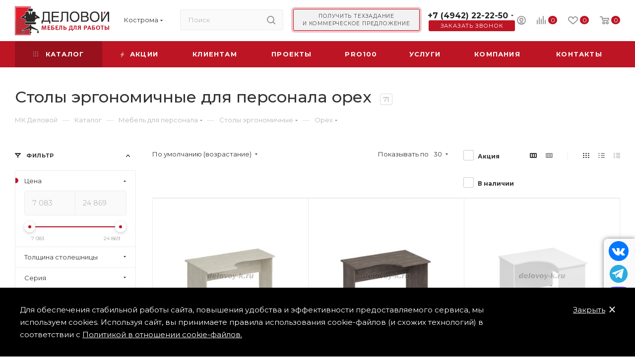

--- FILE ---
content_type: image/svg+xml
request_url: https://delovoy-k.ru/upload/CMax/134/289ald9u7psy8kbt7k0fqlf609jmrbvq.svg
body_size: 40230
content:
<?xml version="1.0" encoding="UTF-8"?>
<svg xmlns="http://www.w3.org/2000/svg" xmlns:xlink="http://www.w3.org/1999/xlink" width="400pt" height="122pt" viewBox="0 0 400 122" version="1.1">
<g id="surface1">
<path style=" stroke:none;fill-rule:evenodd;fill:rgb(74.117647%,8.235294%,14.117647%);fill-opacity:1;" d="M 0 0 L 67.171875 0 L 67.171875 8.371094 C 64.511719 8.421875 61.851562 8.328125 59.199219 8.066406 C 57.464844 7.894531 55.851562 8.925781 55.15625 10.503906 C 54.933594 11.011719 54.8125 11.5625 54.8125 12.117188 L 54.8125 17.171875 C 54.8125 19.160156 56.28125 20.382812 57.988281 20.972656 L 49.996094 20.972656 C 47.164062 20.972656 43.914062 22.542969 43.117188 25.46875 C 42.976562 25.984375 42.925781 26.519531 42.96875 27.050781 L 43.421875 32.90625 L 27.144531 44.300781 C 25.441406 45.398438 24.609375 47.355469 25.425781 49.285156 C 26.089844 50.84375 27.664062 51.8125 29.351562 51.695312 C 33.839844 51.535156 39.082031 52.03125 42.519531 55.265625 C 43.902344 56.570312 44.863281 58.183594 45.527344 59.953125 L 45.585938 60.71875 C 45.660156 61.65625 45.957031 62.546875 46.445312 63.34375 L 46.539062 63.8125 L 47.019531 64.132812 C 47.359375 64.527344 47.738281 64.878906 48.152344 65.179688 L 46.808594 65.179688 C 43.511719 65.179688 40.820312 67.878906 40.820312 71.179688 C 40.820312 74.484375 43.511719 77.183594 46.808594 77.183594 L 61.570312 77.183594 L 61.570312 82.589844 L 31.726562 98.972656 L 31.726562 103.941406 C 29.867188 104.808594 28.578125 106.695312 28.578125 108.882812 C 28.578125 111.890625 31.015625 114.332031 34.015625 114.332031 C 37.019531 114.332031 39.453125 111.890625 39.453125 108.882812 C 39.453125 106.695312 38.164062 104.808594 36.308594 103.941406 L 36.308594 103.117188 L 61.570312 95.410156 L 61.570312 103.265625 L 63.804688 103.265625 L 63.804688 105.472656 C 61.949219 106.335938 60.660156 108.226562 60.660156 110.414062 C 60.660156 113.421875 63.09375 115.863281 66.09375 115.863281 C 66.464844 115.863281 66.824219 115.824219 67.171875 115.753906 L 67.171875 122.019531 L 0 122.019531 Z M 62.113281 21.773438 C 60.996094 21.648438 59.878906 21.457031 58.75 21.191406 C 58.660156 21.171875 58.570312 21.148438 58.480469 21.125 L 61.714844 31.054688 L 63.003906 26.085938 L 62.113281 24.308594 Z M 44.425781 45.792969 C 44.363281 45.011719 44.304688 44.230469 44.242188 43.449219 L 42.285156 44.839844 C 43.007812 45.125 43.734375 45.453125 44.425781 45.792969 Z M 44.425781 45.792969 "/>
<path style=" stroke:none;fill-rule:evenodd;fill:rgb(99.607843%,99.607843%,99.607843%);fill-opacity:1;" d="M 1.859375 1.863281 L 65.3125 1.863281 L 65.3125 120.160156 L 1.859375 120.160156 Z M 1.859375 1.863281 "/>
<path style=" stroke:none;fill-rule:evenodd;fill:rgb(89.019608%,11.372549%,17.254902%);fill-opacity:1;" d="M 3.71875 3.726562 L 63.453125 3.726562 L 63.453125 8.347656 C 62.035156 8.300781 60.613281 8.207031 59.199219 8.066406 C 57.464844 7.894531 55.847656 8.925781 55.15625 10.503906 C 54.933594 11.011719 54.8125 11.5625 54.8125 12.117188 L 54.8125 17.171875 C 54.8125 19.160156 56.28125 20.382812 57.988281 20.972656 L 49.996094 20.972656 C 47.164062 20.972656 43.914062 22.542969 43.117188 25.46875 C 42.976562 25.984375 42.925781 26.519531 42.96875 27.050781 L 43.421875 32.90625 L 27.140625 44.300781 C 25.441406 45.398438 24.609375 47.355469 25.425781 49.285156 C 26.089844 50.84375 27.664062 51.8125 29.351562 51.695312 C 33.839844 51.535156 39.082031 52.03125 42.519531 55.265625 C 43.902344 56.570312 44.863281 58.183594 45.527344 59.953125 L 45.585938 60.71875 C 45.65625 61.65625 45.957031 62.546875 46.445312 63.34375 L 46.535156 63.8125 L 47.019531 64.132812 C 47.355469 64.527344 47.738281 64.878906 48.152344 65.179688 L 46.808594 65.179688 C 43.511719 65.179688 40.820312 67.878906 40.820312 71.179688 C 40.820312 74.484375 43.511719 77.183594 46.808594 77.183594 L 61.570312 77.183594 L 61.570312 82.589844 L 31.726562 98.972656 L 31.726562 103.941406 C 29.867188 104.808594 28.578125 106.695312 28.578125 108.882812 C 28.578125 111.890625 31.015625 114.332031 34.015625 114.332031 C 37.019531 114.332031 39.453125 111.890625 39.453125 108.882812 C 39.453125 106.695312 38.164062 104.808594 36.308594 103.941406 L 36.308594 103.117188 L 61.570312 95.410156 L 61.570312 103.265625 L 63.453125 103.265625 L 63.453125 105.652344 C 61.785156 106.582031 60.660156 108.367188 60.660156 110.414062 C 60.660156 112.460938 61.785156 114.246094 63.453125 115.175781 L 63.453125 118.296875 L 3.714844 118.296875 L 3.714844 3.726562 Z M 3.71875 3.726562 "/>
<path style=" stroke:none;fill-rule:nonzero;fill:rgb(74.117647%,8.235294%,14.117647%);fill-opacity:1;" d="M 133.648438 99.179688 L 131.878906 81.410156 L 127.0625 81.410156 L 124.34375 90.835938 C 124.277344 91.078125 124.207031 91.363281 124.128906 91.6875 C 124.054688 92.015625 123.976562 92.347656 123.902344 92.6875 C 123.828125 93.03125 123.757812 93.347656 123.699219 93.644531 C 123.632812 93.941406 123.585938 94.179688 123.550781 94.363281 C 123.511719 94.546875 123.492188 94.640625 123.492188 94.648438 C 123.492188 94.640625 123.476562 94.546875 123.441406 94.375 C 123.410156 94.199219 123.367188 93.960938 123.304688 93.679688 C 123.25 93.386719 123.183594 93.074219 123.113281 92.738281 C 123.042969 92.402344 122.972656 92.070312 122.894531 91.742188 C 122.820312 91.417969 122.742188 91.128906 122.671875 90.871094 L 119.953125 81.410156 L 115.167969 81.410156 L 113.300781 99.179688 L 116.96875 99.179688 L 117.691406 88.964844 C 117.714844 88.695312 117.730469 88.390625 117.746094 88.039062 C 117.761719 87.691406 117.777344 87.339844 117.789062 86.980469 C 117.804688 86.613281 117.816406 86.277344 117.828125 85.972656 C 117.832031 85.660156 117.84375 85.40625 117.851562 85.222656 C 117.855469 85.03125 117.855469 84.929688 117.855469 84.925781 C 117.855469 84.929688 117.875 85.035156 117.921875 85.238281 C 117.964844 85.441406 118.023438 85.703125 118.09375 86.027344 C 118.167969 86.347656 118.242188 86.695312 118.332031 87.0625 C 118.410156 87.425781 118.5 87.777344 118.582031 88.117188 C 118.664062 88.449219 118.738281 88.734375 118.804688 88.964844 L 121.789062 99.179688 L 124.964844 99.179688 L 128.144531 88.800781 C 128.222656 88.554688 128.296875 88.269531 128.386719 87.953125 C 128.472656 87.636719 128.558594 87.3125 128.648438 86.984375 C 128.734375 86.648438 128.816406 86.347656 128.886719 86.070312 C 128.957031 85.785156 129.019531 85.5625 129.0625 85.390625 C 129.105469 85.214844 129.128906 85.128906 129.128906 85.125 C 129.128906 85.128906 129.132812 85.222656 129.136719 85.398438 C 129.136719 85.578125 129.148438 85.8125 129.160156 86.101562 C 129.164062 86.394531 129.175781 86.703125 129.191406 87.042969 C 129.203125 87.382812 129.21875 87.71875 129.238281 88.039062 C 129.253906 88.363281 129.273438 88.652344 129.292969 88.898438 L 130.011719 99.179688 Z M 150.296875 99.179688 L 150.296875 96.09375 L 142.59375 96.09375 L 142.59375 91.363281 L 148.363281 91.363281 L 148.363281 88.441406 L 142.5625 88.441406 L 142.5625 84.335938 L 149.511719 84.335938 L 150.035156 81.410156 L 138.894531 81.410156 L 138.894531 99.179688 Z M 154.390625 81.410156 L 154.390625 99.179688 L 160.289062 99.179688 C 160.960938 99.183594 161.628906 99.164062 162.300781 99.109375 C 162.972656 99.046875 163.621094 98.921875 164.253906 98.722656 C 164.882812 98.527344 165.472656 98.222656 166.023438 97.800781 C 166.691406 97.269531 167.160156 96.667969 167.445312 95.988281 C 167.730469 95.308594 167.867188 94.585938 167.859375 93.824219 C 167.867188 93.449219 167.828125 93.039062 167.75 92.59375 C 167.675781 92.152344 167.523438 91.703125 167.292969 91.246094 C 167.0625 90.792969 166.730469 90.359375 166.289062 89.949219 C 165.816406 89.527344 165.304688 89.199219 164.746094 88.972656 C 164.191406 88.746094 163.628906 88.582031 163.054688 88.488281 C 162.476562 88.394531 161.921875 88.339844 161.394531 88.324219 C 160.863281 88.308594 160.390625 88.304688 159.964844 88.308594 L 158.09375 88.308594 L 158.09375 84.300781 L 165.761719 84.300781 L 166.125 81.410156 Z M 158.09375 96.289062 L 158.09375 91.199219 L 160.027344 91.199219 C 160.308594 91.191406 160.632812 91.199219 161.011719 91.214844 C 161.382812 91.230469 161.761719 91.292969 162.136719 91.390625 C 162.511719 91.484375 162.851562 91.652344 163.140625 91.886719 C 163.347656 92.050781 163.53125 92.28125 163.683594 92.589844 C 163.839844 92.894531 163.921875 93.285156 163.929688 93.761719 C 163.929688 94.144531 163.875 94.472656 163.773438 94.738281 C 163.671875 95.011719 163.546875 95.238281 163.386719 95.417969 C 163.230469 95.59375 163.058594 95.730469 162.878906 95.828125 C 162.730469 95.925781 162.535156 96.007812 162.300781 96.082031 C 162.058594 96.148438 161.753906 96.199219 161.378906 96.234375 C 160.996094 96.273438 160.527344 96.289062 159.964844 96.289062 Z M 184.179688 99.179688 L 184.179688 96.09375 L 176.480469 96.09375 L 176.480469 91.363281 L 182.246094 91.363281 L 182.246094 88.441406 L 176.445312 88.441406 L 176.445312 84.335938 L 183.394531 84.335938 L 183.917969 81.410156 L 172.777344 81.410156 L 172.777344 99.179688 Z M 192.699219 84.367188 L 196.796875 84.367188 L 196.796875 99.179688 L 200.53125 99.179688 L 200.53125 81.410156 L 189.585938 81.410156 L 189.488281 84.300781 C 189.484375 84.570312 189.472656 84.898438 189.449219 85.28125 C 189.433594 85.664062 189.410156 86.074219 189.390625 86.507812 C 189.367188 86.933594 189.339844 87.355469 189.320312 87.753906 C 189.292969 88.160156 189.269531 88.515625 189.246094 88.824219 C 189.226562 89.128906 189.210938 89.355469 189.191406 89.492188 C 189.109375 90.554688 189.023438 91.503906 188.929688 92.34375 C 188.839844 93.179688 188.691406 93.898438 188.492188 94.5 C 188.296875 95.101562 188.007812 95.578125 187.621094 95.925781 C 187.367188 96.136719 187.085938 96.3125 186.777344 96.441406 C 186.46875 96.574219 186.167969 96.6875 185.882812 96.78125 L 185.328125 96.976562 L 185.882812 99.410156 L 186.867188 99.246094 C 187.199219 99.191406 187.582031 99.113281 188.011719 99.007812 C 188.4375 98.90625 188.867188 98.757812 189.296875 98.570312 C 189.722656 98.378906 190.105469 98.132812 190.4375 97.832031 C 190.835938 97.445312 191.144531 97 191.355469 96.503906 C 191.570312 96.003906 191.726562 95.484375 191.824219 94.9375 C 191.921875 94.382812 191.996094 93.84375 192.042969 93.300781 C 192.097656 92.800781 192.140625 92.371094 192.179688 92.007812 C 192.21875 91.640625 192.25 91.300781 192.285156 90.980469 C 192.316406 90.664062 192.34375 90.324219 192.371094 89.960938 C 192.40625 89.601562 192.433594 89.171875 192.464844 88.675781 C 192.492188 88.183594 192.53125 87.582031 192.566406 86.863281 Z M 206.429688 81.410156 L 206.429688 99.179688 L 212.425781 99.179688 C 212.726562 99.179688 213.074219 99.171875 213.480469 99.152344 C 213.882812 99.128906 214.320312 99.085938 214.78125 99.007812 C 215.238281 98.9375 215.699219 98.824219 216.160156 98.664062 C 216.621094 98.511719 217.058594 98.296875 217.472656 98.03125 C 217.894531 97.753906 218.269531 97.421875 218.601562 97.023438 C 218.9375 96.621094 219.203125 96.152344 219.402344 95.609375 C 219.597656 95.0625 219.695312 94.4375 219.699219 93.726562 C 219.710938 93.339844 219.664062 92.890625 219.558594 92.390625 C 219.460938 91.894531 219.253906 91.390625 218.9375 90.875 C 218.621094 90.367188 218.140625 89.890625 217.503906 89.457031 C 216.988281 89.125 216.425781 88.871094 215.808594 88.695312 C 215.195312 88.527344 214.566406 88.414062 213.917969 88.359375 C 213.265625 88.296875 212.628906 88.269531 212 88.277344 L 210.164062 88.277344 L 210.164062 81.410156 Z M 210.164062 96.386719 L 210.164062 91.066406 L 211.476562 91.066406 C 212.277344 91.0625 212.96875 91.105469 213.546875 91.203125 C 214.121094 91.296875 214.589844 91.484375 214.949219 91.757812 C 215.195312 91.953125 215.382812 92.167969 215.496094 92.390625 C 215.617188 92.617188 215.691406 92.839844 215.726562 93.070312 C 215.757812 93.300781 215.773438 93.519531 215.769531 93.726562 C 215.773438 94.011719 215.746094 94.285156 215.691406 94.542969 C 215.644531 94.800781 215.539062 95.039062 215.386719 95.265625 C 215.234375 95.488281 215.007812 95.6875 214.71875 95.863281 C 214.414062 96.058594 214.027344 96.195312 213.550781 96.273438 C 213.082031 96.355469 212.488281 96.394531 211.769531 96.386719 Z M 243.851562 81.410156 L 232.972656 81.410156 L 232.875 83.742188 C 232.867188 83.945312 232.851562 84.253906 232.824219 84.667969 C 232.804688 85.085938 232.757812 85.578125 232.703125 86.144531 C 232.648438 86.722656 232.578125 87.339844 232.480469 88.011719 C 232.386719 88.679688 232.269531 89.371094 232.121094 90.082031 C 231.894531 91.191406 231.605469 92.269531 231.246094 93.328125 C 230.890625 94.382812 230.425781 95.457031 229.859375 96.550781 L 228.382812 96.550781 L 228.382812 103.972656 L 231.53125 103.972656 L 231.53125 99.179688 L 242.539062 99.179688 L 242.539062 103.972656 L 245.6875 103.972656 L 245.6875 96.550781 L 243.851562 96.550781 Z M 235.988281 84.300781 L 240.148438 84.300781 L 240.148438 96.550781 L 233.039062 96.550781 C 233.464844 95.753906 233.835938 94.929688 234.152344 94.097656 C 234.46875 93.261719 234.742188 92.390625 234.972656 91.496094 C 235.199219 90.578125 235.382812 89.660156 235.523438 88.734375 C 235.664062 87.808594 235.773438 86.859375 235.855469 85.878906 Z M 253.878906 84.367188 L 257.976562 84.367188 L 257.976562 99.179688 L 261.710938 99.179688 L 261.710938 81.410156 L 250.765625 81.410156 L 250.667969 84.300781 C 250.664062 84.570312 250.652344 84.898438 250.628906 85.28125 C 250.613281 85.664062 250.589844 86.074219 250.570312 86.507812 C 250.546875 86.933594 250.519531 87.355469 250.5 87.753906 C 250.472656 88.160156 250.449219 88.515625 250.425781 88.824219 C 250.40625 89.128906 250.390625 89.355469 250.371094 89.492188 C 250.289062 90.554688 250.203125 91.503906 250.109375 92.34375 C 250.019531 93.179688 249.871094 93.898438 249.671875 94.5 C 249.476562 95.101562 249.1875 95.578125 248.800781 95.925781 C 248.546875 96.136719 248.265625 96.3125 247.957031 96.441406 C 247.648438 96.574219 247.347656 96.6875 247.0625 96.78125 L 246.507812 96.976562 L 247.0625 99.410156 L 248.046875 99.246094 C 248.378906 99.191406 248.761719 99.113281 249.191406 99.007812 C 249.617188 98.90625 250.046875 98.757812 250.476562 98.570312 C 250.902344 98.378906 251.285156 98.132812 251.617188 97.832031 C 252.015625 97.445312 252.324219 97 252.535156 96.503906 C 252.75 96.003906 252.90625 95.484375 253.003906 94.9375 C 253.101562 94.382812 253.175781 93.84375 253.222656 93.300781 C 253.277344 92.800781 253.320312 92.371094 253.359375 92.007812 C 253.398438 91.640625 253.429688 91.300781 253.464844 90.980469 C 253.496094 90.664062 253.523438 90.324219 253.550781 89.960938 C 253.585938 89.601562 253.613281 89.171875 253.644531 88.675781 C 253.671875 88.183594 253.710938 87.582031 253.746094 86.863281 Z M 279.863281 99.179688 L 279.863281 81.410156 L 273.800781 81.410156 C 273.398438 81.40625 272.957031 81.417969 272.476562 81.445312 C 271.996094 81.472656 271.507812 81.53125 271.007812 81.632812 C 270.503906 81.734375 270.011719 81.886719 269.542969 82.101562 C 269.066406 82.320312 268.628906 82.617188 268.230469 82.988281 C 268.019531 83.183594 267.816406 83.4375 267.613281 83.742188 C 267.417969 84.054688 267.253906 84.421875 267.121094 84.84375 C 266.992188 85.269531 266.925781 85.757812 266.921875 86.304688 C 266.914062 86.785156 266.988281 87.261719 267.140625 87.734375 C 267.292969 88.203125 267.566406 88.648438 267.96875 89.0625 C 268.324219 89.410156 268.738281 89.691406 269.21875 89.917969 C 269.699219 90.140625 270.1875 90.296875 270.6875 90.378906 L 270.6875 90.441406 C 270.394531 90.523438 270.125 90.640625 269.886719 90.777344 C 269.644531 90.917969 269.445312 91.082031 269.28125 91.265625 C 269.074219 91.488281 268.902344 91.730469 268.761719 91.988281 C 268.625 92.25 268.515625 92.496094 268.433594 92.726562 C 268.351562 92.960938 268.296875 93.152344 268.265625 93.300781 L 267.902344 94.746094 C 267.84375 95.011719 267.769531 95.277344 267.664062 95.539062 C 267.558594 95.800781 267.390625 96.035156 267.152344 96.257812 C 267.042969 96.355469 266.878906 96.453125 266.664062 96.550781 C 266.453125 96.648438 266.160156 96.75 265.808594 96.847656 L 265.316406 96.976562 L 265.871094 99.410156 L 267.152344 99.308594 C 267.632812 99.28125 268.113281 99.21875 268.585938 99.113281 C 269.066406 99.003906 269.503906 98.804688 269.902344 98.523438 C 270.214844 98.292969 270.453125 98.046875 270.625 97.777344 C 270.789062 97.515625 270.914062 97.230469 270.996094 96.933594 C 271.082031 96.632812 271.152344 96.320312 271.214844 95.992188 L 271.605469 94.089844 C 271.652344 93.875 271.710938 93.660156 271.796875 93.4375 C 271.878906 93.210938 272 93.003906 272.160156 92.800781 C 272.316406 92.601562 272.523438 92.425781 272.785156 92.28125 C 272.945312 92.195312 273.179688 92.113281 273.492188 92.042969 C 273.800781 91.964844 274.234375 91.925781 274.785156 91.921875 L 276.128906 91.921875 L 276.128906 99.179688 Z M 276.128906 84.367188 L 276.128906 88.964844 L 274.589844 88.964844 C 274.308594 88.972656 274.003906 88.964844 273.667969 88.953125 C 273.328125 88.945312 272.988281 88.898438 272.648438 88.824219 C 272.304688 88.75 271.996094 88.621094 271.707031 88.441406 C 271.421875 88.265625 271.191406 88.023438 271.023438 87.726562 C 270.847656 87.433594 270.761719 87.054688 270.753906 86.601562 C 270.761719 86.144531 270.851562 85.773438 271.023438 85.496094 C 271.199219 85.214844 271.398438 85.003906 271.640625 84.859375 C 271.878906 84.695312 272.152344 84.582031 272.460938 84.515625 C 272.757812 84.445312 273.074219 84.402344 273.410156 84.382812 C 273.746094 84.367188 274.085938 84.363281 274.425781 84.367188 Z M 306.472656 86.894531 C 306.472656 86.222656 306.359375 85.59375 306.132812 85.003906 C 305.910156 84.410156 305.59375 83.878906 305.171875 83.414062 C 304.753906 82.949219 304.246094 82.566406 303.65625 82.265625 C 303.394531 82.132812 303.113281 82.015625 302.832031 81.910156 C 302.539062 81.804688 302.203125 81.71875 301.816406 81.640625 C 301.421875 81.566406 300.941406 81.511719 300.367188 81.472656 C 299.792969 81.433594 299.082031 81.410156 298.25 81.410156 L 293.136719 81.410156 L 293.136719 99.179688 L 296.839844 99.179688 L 296.839844 92.675781 L 299.230469 92.675781 C 299.871094 92.675781 300.4375 92.648438 300.945312 92.582031 C 301.449219 92.523438 301.929688 92.414062 302.382812 92.261719 C 302.835938 92.105469 303.300781 91.898438 303.785156 91.625 C 304.28125 91.351562 304.734375 90.984375 305.140625 90.53125 C 305.542969 90.078125 305.867188 89.546875 306.101562 88.933594 C 306.34375 88.320312 306.46875 87.640625 306.472656 86.894531 Z M 302.410156 86.996094 C 302.410156 87.699219 302.289062 88.253906 302.042969 88.660156 C 301.804688 89.0625 301.449219 89.347656 300.984375 89.511719 C 300.515625 89.675781 299.941406 89.757812 299.265625 89.753906 L 296.839844 89.753906 L 296.839844 84.269531 L 299 84.269531 C 299.640625 84.261719 300.21875 84.339844 300.734375 84.5 C 301.242188 84.664062 301.652344 84.941406 301.949219 85.335938 C 302.25 85.734375 302.402344 86.289062 302.410156 86.996094 Z M 324.300781 99.179688 L 318.007812 81.410156 L 313.976562 81.410156 L 307.390625 99.179688 L 311.226562 99.179688 L 312.730469 94.910156 L 318.792969 94.910156 L 320.335938 99.179688 Z M 318.007812 92.085938 L 313.617188 92.085938 L 315.84375 84.53125 Z M 327.183594 81.410156 L 327.183594 99.179688 L 333.082031 99.179688 C 333.753906 99.183594 334.417969 99.164062 335.089844 99.109375 C 335.761719 99.046875 336.414062 98.921875 337.046875 98.722656 C 337.675781 98.527344 338.265625 98.222656 338.816406 97.800781 C 339.480469 97.269531 339.953125 96.667969 340.234375 95.988281 C 340.519531 95.308594 340.65625 94.585938 340.652344 93.824219 C 340.65625 93.449219 340.617188 93.039062 340.542969 92.59375 C 340.464844 92.152344 340.3125 91.703125 340.082031 91.246094 C 339.855469 90.792969 339.519531 90.359375 339.078125 89.949219 C 338.609375 89.527344 338.09375 89.199219 337.539062 88.972656 C 336.980469 88.746094 336.417969 88.582031 335.84375 88.488281 C 335.265625 88.394531 334.714844 88.339844 334.183594 88.324219 C 333.65625 88.308594 333.179688 88.304688 332.753906 88.308594 L 330.886719 88.308594 L 330.886719 84.300781 L 338.554688 84.300781 L 338.914062 81.410156 Z M 330.886719 96.289062 L 330.886719 91.199219 L 332.820312 91.199219 C 333.097656 91.191406 333.425781 91.199219 333.800781 91.214844 C 334.171875 91.230469 334.550781 91.292969 334.925781 91.390625 C 335.304688 91.484375 335.644531 91.652344 335.933594 91.886719 C 336.140625 92.050781 336.320312 92.28125 336.472656 92.589844 C 336.632812 92.894531 336.714844 93.285156 336.71875 93.761719 C 336.71875 94.144531 336.664062 94.472656 336.566406 94.738281 C 336.460938 95.011719 336.335938 95.238281 336.179688 95.417969 C 336.019531 95.59375 335.851562 95.730469 335.671875 95.828125 C 335.523438 95.925781 335.324219 96.007812 335.089844 96.082031 C 334.851562 96.148438 334.546875 96.203125 334.167969 96.234375 C 333.785156 96.273438 333.316406 96.289062 332.753906 96.289062 Z M 361.394531 90.246094 C 361.394531 88.910156 361.21875 87.691406 360.863281 86.578125 C 360.515625 85.472656 359.984375 84.511719 359.285156 83.699219 C 358.582031 82.890625 357.707031 82.265625 356.652344 81.824219 C 355.597656 81.378906 354.375 81.15625 352.972656 81.148438 C 351.230469 81.15625 349.734375 81.527344 348.484375 82.253906 C 347.230469 82.988281 346.269531 84.039062 345.597656 85.40625 C 344.925781 86.777344 344.589844 88.421875 344.582031 90.34375 C 344.582031 91.695312 344.773438 92.929688 345.152344 94.039062 C 345.527344 95.148438 346.078125 96.109375 346.804688 96.914062 C 347.539062 97.71875 348.433594 98.339844 349.492188 98.78125 C 350.554688 99.21875 351.765625 99.4375 353.136719 99.441406 C 354.566406 99.4375 355.808594 99.210938 356.84375 98.761719 C 357.886719 98.3125 358.746094 97.683594 359.417969 96.863281 C 360.089844 96.042969 360.585938 95.074219 360.90625 93.957031 C 361.234375 92.835938 361.394531 91.597656 361.394531 90.246094 Z M 357.265625 90.378906 C 357.269531 90.96875 357.242188 91.566406 357.195312 92.167969 C 357.140625 92.769531 357.03125 93.34375 356.878906 93.898438 C 356.71875 94.445312 356.484375 94.9375 356.179688 95.371094 C 355.867188 95.800781 355.460938 96.148438 354.953125 96.398438 C 354.445312 96.648438 353.820312 96.777344 353.070312 96.78125 C 352.097656 96.769531 351.316406 96.585938 350.734375 96.21875 C 350.144531 95.851562 349.707031 95.359375 349.417969 94.738281 C 349.128906 94.117188 348.9375 93.421875 348.839844 92.65625 C 348.746094 91.882812 348.707031 91.09375 348.710938 90.277344 C 348.707031 89.691406 348.734375 89.101562 348.792969 88.503906 C 348.855469 87.910156 348.96875 87.335938 349.132812 86.785156 C 349.296875 86.238281 349.53125 85.746094 349.84375 85.320312 C 350.152344 84.886719 350.5625 84.542969 351.0625 84.289062 C 351.5625 84.039062 352.175781 83.914062 352.90625 83.90625 C 353.683594 83.914062 354.332031 84.039062 354.855469 84.285156 C 355.378906 84.53125 355.808594 84.867188 356.125 85.296875 C 356.445312 85.726562 356.691406 86.210938 356.855469 86.765625 C 357.019531 87.316406 357.128906 87.902344 357.1875 88.515625 C 357.242188 89.136719 357.269531 89.753906 357.265625 90.378906 Z M 377.875 81.410156 L 363.851562 81.410156 L 363.851562 84.402344 L 368.734375 84.402344 L 368.734375 99.179688 L 372.4375 99.179688 L 372.4375 84.402344 L 377.253906 84.402344 Z M 396.324219 81.410156 L 396.324219 99.179688 L 400.0625 99.179688 L 400.0625 81.410156 Z M 380.988281 99.179688 L 386.988281 99.179688 C 387.539062 99.183594 388.113281 99.152344 388.703125 99.089844 C 389.296875 99.03125 389.875 98.917969 390.449219 98.753906 C 391.015625 98.582031 391.546875 98.339844 392.03125 98.03125 C 392.5625 97.667969 392.984375 97.257812 393.289062 96.804688 C 393.59375 96.347656 393.8125 95.867188 393.945312 95.347656 C 394.070312 94.828125 394.136719 94.285156 394.128906 93.726562 C 394.136719 93.167969 394.070312 92.636719 393.9375 92.132812 C 393.808594 91.632812 393.589844 91.160156 393.285156 90.722656 C 392.984375 90.285156 392.578125 89.886719 392.066406 89.523438 C 391.523438 89.15625 390.945312 88.882812 390.324219 88.703125 C 389.707031 88.523438 389.074219 88.40625 388.433594 88.351562 C 387.789062 88.296875 387.167969 88.269531 386.558594 88.277344 L 384.726562 88.277344 L 384.726562 81.410156 L 380.988281 81.410156 Z M 384.726562 96.386719 L 384.726562 91.066406 L 386.035156 91.066406 C 386.839844 91.0625 387.527344 91.105469 388.105469 91.203125 C 388.679688 91.296875 389.148438 91.484375 389.507812 91.757812 C 389.75 91.941406 389.925781 92.152344 390.042969 92.371094 C 390.160156 92.589844 390.242188 92.8125 390.28125 93.039062 C 390.316406 93.265625 390.335938 93.488281 390.328125 93.695312 C 390.335938 94 390.308594 94.285156 390.253906 94.546875 C 390.203125 94.8125 390.097656 95.050781 389.945312 95.269531 C 389.792969 95.488281 389.570312 95.6875 389.28125 95.863281 C 388.972656 96.058594 388.585938 96.195312 388.113281 96.273438 C 387.640625 96.355469 387.046875 96.394531 386.332031 96.386719 Z M 384.726562 96.386719 "/>
<path style=" stroke:none;fill-rule:evenodd;fill:rgb(74.117647%,17.254902%,21.568627%);fill-opacity:1;" d="M 63.449219 118.246094 L 3.75 118.246094 L 3.710938 61.277344 L 26.257812 45.304688 L 26.257812 45.289062 C 25.175781 46.417969 24.757812 47.992188 25.421875 49.550781 C 26.082031 51.109375 27.660156 52.082031 29.34375 51.964844 C 33.832031 51.800781 39.078125 52.300781 42.511719 55.53125 C 43.898438 56.835938 44.855469 58.449219 45.519531 60.21875 L 45.578125 60.988281 C 45.652344 61.921875 45.949219 62.816406 46.4375 63.609375 L 46.53125 64.082031 L 47.011719 64.398438 C 47.351562 64.796875 47.730469 65.144531 48.144531 65.445312 L 46.800781 65.445312 C 43.503906 65.445312 40.8125 68.144531 40.8125 71.449219 C 40.8125 74.753906 43.503906 77.449219 46.800781 77.449219 L 61.5625 77.449219 L 61.5625 82.859375 L 31.722656 99.238281 L 31.71875 104.207031 C 29.863281 105.074219 28.574219 106.960938 28.574219 109.152344 C 28.574219 112.160156 31.007812 114.597656 34.011719 114.597656 C 37.011719 114.597656 39.445312 112.160156 39.445312 109.152344 C 39.445312 106.960938 38.160156 105.074219 36.300781 104.207031 L 36.300781 103.382812 L 61.5625 95.675781 L 61.5625 103.53125 L 63.445312 103.53125 L 63.445312 105.917969 C 61.78125 106.847656 60.652344 108.632812 60.652344 110.679688 C 60.652344 112.726562 61.78125 114.511719 63.445312 115.441406 L 63.445312 118.246094 Z M 63.449219 118.246094 "/>
<path style=" stroke:none;fill-rule:evenodd;fill:rgb(16.862745%,16.470588%,16.078431%);fill-opacity:1;" d="M 118.527344 64.859375 L 118.527344 72.785156 L 113.34375 72.785156 L 113.34375 59.773438 L 116.167969 59.773438 C 117.167969 58.128906 117.886719 56.414062 118.308594 54.617188 C 118.734375 52.824219 118.941406 50.726562 118.941406 48.300781 L 118.941406 22.394531 L 147.1875 22.394531 L 147.1875 59.773438 L 150.453125 59.773438 L 150.453125 72.785156 L 145.269531 72.785156 L 145.269531 64.859375 Z M 121.585938 59.773438 L 141.472656 59.773438 L 141.472656 27.480469 L 124.371094 27.480469 L 124.371094 48.300781 C 124.371094 52.648438 123.445312 56.472656 121.585938 59.773438 Z M 187.457031 64.859375 L 156.199219 64.859375 L 156.199219 22.394531 L 187.054688 22.394531 L 187.054688 27.480469 L 161.914062 27.480469 L 161.914062 40.484375 L 185.097656 40.484375 L 185.097656 45.570312 L 161.914062 45.570312 L 161.914062 59.773438 L 187.457031 59.773438 Z M 203.15625 27.480469 L 203.15625 53.386719 C 203.15625 56.6875 202.625 59.253906 201.554688 61.066406 C 200.492188 62.890625 199.132812 64.113281 197.492188 64.742188 C 195.839844 65.375 193.96875 65.6875 191.875 65.6875 L 191.875 60.542969 C 194.175781 60.542969 195.71875 59.933594 196.527344 58.699219 C 197.324219 57.46875 197.726562 55.695312 197.726562 53.378906 L 197.726562 22.394531 L 226.054688 22.394531 L 226.054688 64.859375 L 220.339844 64.859375 L 220.339844 27.480469 Z M 253.378906 65.984375 C 249.632812 65.984375 246.425781 65.285156 243.75 63.894531 C 241.085938 62.503906 238.949219 60.691406 237.355469 58.453125 C 235.773438 56.214844 234.632812 53.820312 233.933594 51.246094 C 233.246094 48.683594 232.902344 46.152344 232.902344 43.636719 C 232.902344 41.113281 233.246094 38.570312 233.933594 36.007812 C 234.632812 33.433594 235.773438 31.039062 237.355469 28.800781 C 238.941406 26.566406 241.074219 24.75 243.75 23.359375 C 246.433594 21.972656 249.640625 21.269531 253.378906 21.269531 C 257.125 21.269531 260.332031 21.960938 263.007812 23.339844 C 265.683594 24.722656 267.816406 26.535156 269.410156 28.78125 C 270.996094 31.03125 272.136719 33.433594 272.835938 36.007812 C 273.523438 38.570312 273.867188 41.113281 273.867188 43.636719 C 273.867188 46.152344 273.523438 48.683594 272.835938 51.246094 C 272.136719 53.820312 270.996094 56.214844 269.402344 58.464844 C 267.808594 60.699219 265.671875 62.515625 263.007812 63.90625 C 260.34375 65.292969 257.136719 65.984375 253.378906 65.984375 Z M 253.390625 26.359375 C 250.390625 26.359375 247.761719 27.097656 245.53125 28.566406 C 243.296875 30.042969 241.585938 32.085938 240.394531 34.695312 C 239.207031 37.308594 238.613281 40.285156 238.613281 43.628906 C 238.613281 46.96875 239.214844 49.945312 240.40625 52.570312 C 241.59375 55.179688 243.316406 57.230469 245.550781 58.699219 C 247.792969 60.167969 250.398438 60.898438 253.390625 60.898438 C 256.371094 60.898438 258.976562 60.167969 261.21875 58.699219 C 263.449219 57.230469 265.171875 55.179688 266.363281 52.570312 C 267.550781 49.945312 268.152344 46.96875 268.152344 43.628906 C 268.152344 40.285156 267.5625 37.308594 266.371094 34.695312 C 265.183594 32.085938 263.46875 30.042969 261.238281 28.566406 C 259.003906 27.097656 256.378906 26.359375 253.390625 26.359375 Z M 280.839844 22.394531 L 299.492188 22.394531 C 302.027344 22.394531 304.203125 22.878906 306 23.832031 C 307.800781 24.789062 309.160156 26.070312 310.074219 27.6875 C 310.988281 29.304688 311.449219 31.109375 311.449219 33.089844 C 311.449219 37.230469 309.5625 40.1875 305.796875 41.972656 C 308.007812 42.878906 309.835938 44.03125 311.285156 45.453125 C 312.730469 46.859375 313.449219 49.15625 313.449219 52.320312 C 313.449219 54.636719 312.898438 56.738281 311.785156 58.640625 C 310.671875 60.542969 309.03125 62.0625 306.835938 63.175781 C 304.652344 64.300781 302.058594 64.859375 299.066406 64.859375 L 280.839844 64.859375 Z M 286.554688 40.363281 L 296.875 40.363281 C 299.773438 40.363281 301.976562 39.84375 303.484375 38.808594 C 304.988281 37.761719 305.734375 36 305.734375 33.515625 C 305.734375 31.464844 305.046875 29.917969 303.660156 28.871094 C 302.273438 27.824219 300.039062 27.304688 296.941406 27.304688 L 286.554688 27.304688 Z M 286.554688 59.953125 L 298.761719 59.953125 C 301.683594 59.953125 303.917969 59.261719 305.441406 57.882812 C 306.964844 56.511719 307.734375 54.609375 307.734375 52.195312 C 307.734375 47.433594 304.429688 45.046875 297.816406 45.046875 L 286.554688 45.046875 Z M 338.65625 65.984375 C 334.910156 65.984375 331.703125 65.285156 329.027344 63.894531 C 326.363281 62.503906 324.226562 60.691406 322.632812 58.453125 C 321.050781 56.214844 319.910156 53.820312 319.210938 51.246094 C 318.523438 48.683594 318.179688 46.152344 318.179688 43.636719 C 318.179688 41.113281 318.523438 38.570312 319.210938 36.007812 C 319.910156 33.433594 321.050781 31.039062 322.632812 28.800781 C 324.21875 26.566406 326.351562 24.75 329.027344 23.359375 C 331.714844 21.972656 334.917969 21.269531 338.65625 21.269531 C 342.40625 21.269531 345.613281 21.960938 348.285156 23.339844 C 350.960938 24.722656 353.097656 26.535156 354.691406 28.78125 C 356.273438 31.03125 357.414062 33.433594 358.113281 36.007812 C 358.800781 38.570312 359.144531 41.113281 359.144531 43.636719 C 359.144531 46.152344 358.800781 48.683594 358.113281 51.246094 C 357.414062 53.820312 356.273438 56.214844 354.679688 58.464844 C 353.085938 60.699219 350.953125 62.515625 348.285156 63.90625 C 345.621094 65.292969 342.414062 65.984375 338.65625 65.984375 Z M 338.667969 26.359375 C 335.667969 26.359375 333.042969 27.097656 330.808594 28.566406 C 328.574219 30.042969 326.863281 32.085938 325.675781 34.695312 C 324.484375 37.308594 323.894531 40.285156 323.894531 43.628906 C 323.894531 46.96875 324.492188 49.945312 325.683594 52.570312 C 326.875 55.179688 328.59375 57.230469 330.828125 58.699219 C 333.070312 60.167969 335.675781 60.898438 338.667969 60.898438 C 341.648438 60.898438 344.253906 60.167969 346.496094 58.699219 C 348.730469 57.230469 350.449219 55.179688 351.640625 52.570312 C 352.832031 49.945312 353.429688 46.96875 353.429688 43.628906 C 353.429688 40.285156 352.839844 37.308594 351.652344 34.695312 C 350.460938 32.085938 348.75 30.042969 346.515625 28.566406 C 344.285156 27.097656 341.65625 26.359375 338.667969 26.359375 Z M 371.636719 56.699219 L 371.765625 56.699219 L 392.960938 22.394531 L 399.738281 22.394531 L 399.738281 64.859375 L 394.203125 64.859375 L 394.203125 30.554688 L 394.082031 30.554688 L 372.53125 64.859375 L 366.101562 64.859375 L 366.101562 22.394531 L 371.636719 22.394531 Z M 371.636719 56.699219 "/>
<path style=" stroke:none;fill-rule:evenodd;fill:rgb(74.117647%,8.235294%,14.117647%);fill-opacity:1;" d="M 377.75 35.175781 L 385.839844 22.421875 L 377.75 22.421875 Z M 377.75 35.175781 "/>
<path style=" stroke:none;fill-rule:evenodd;fill:rgb(16.862745%,16.470588%,16.078431%);fill-opacity:1;" d="M 33.105469 104.296875 L 33.105469 99.792969 L 62.949219 83.410156 L 62.949219 77.328125 L 69.242188 77.328125 L 69.242188 83.410156 L 99.085938 99.792969 L 99.085938 104.28125 L 97.261719 104.28125 L 97.261719 102.09375 L 69.242188 93.546875 L 69.242188 101.882812 L 67.007812 101.882812 L 67.007812 105.691406 L 65.183594 105.691406 L 65.183594 101.882812 L 62.949219 101.882812 L 62.949219 93.546875 L 34.929688 102.09375 L 34.929688 104.296875 Z M 34.015625 104.816406 C 36.257812 104.816406 38.074219 106.636719 38.074219 108.882812 C 38.074219 111.128906 36.257812 112.953125 34.015625 112.953125 C 31.773438 112.953125 29.957031 111.128906 29.957031 108.882812 C 29.957031 106.636719 31.773438 104.816406 34.015625 104.816406 Z M 98.042969 104.839844 C 100.285156 104.839844 102.101562 106.664062 102.101562 108.910156 C 102.101562 111.15625 100.285156 112.976562 98.042969 112.976562 C 95.800781 112.976562 93.984375 111.15625 93.984375 108.910156 C 93.984375 106.664062 95.800781 104.839844 98.042969 104.839844 Z M 92.664062 45.367188 C 91.210938 45.582031 88.765625 46.539062 86.238281 47.972656 L 86.757812 41.167969 Z M 85.433594 58.449219 C 88.101562 52.550781 93.617188 49.988281 102.554688 50.316406 C 105.058594 50.511719 106.621094 47.167969 103.921875 45.449219 L 87.320312 33.828125 L 87.851562 26.945312 C 88.042969 24.425781 85.304688 22.355469 82.191406 22.355469 L 74.757812 22.355469 L 70.339844 35.925781 L 67.867188 26.433594 L 64.335938 26.433594 L 61.863281 35.96875 L 57.429688 22.355469 L 49.996094 22.355469 C 46.886719 22.355469 44.144531 24.425781 44.339844 26.945312 L 44.855469 33.585938 L 27.910156 45.449219 C 25.207031 47.167969 26.769531 50.511719 29.273438 50.316406 C 38.796875 49.96875 44.4375 52.898438 46.882812 59.65625 L 46.957031 60.613281 C 47.019531 61.410156 47.296875 62.160156 47.746094 62.816406 L 47.777344 62.980469 C 47.832031 63.015625 47.886719 63.046875 47.941406 63.082031 C 48.941406 64.355469 50.625 65.203125 52.617188 65.203125 L 79.613281 65.203125 C 82.722656 65.203125 85.074219 63.132812 85.269531 60.613281 Z M 45.992188 48.203125 C 45.804688 45.773438 45.617188 43.34375 45.425781 40.914062 L 39.164062 45.367188 C 40.695312 45.59375 43.324219 46.640625 45.992188 48.203125 Z M 68.699219 22.351562 L 68.699219 23.953125 L 67.84375 25.824219 L 64.410156 25.824219 L 63.492188 23.984375 L 63.492188 22.351562 Z M 59.0625 19.847656 C 63.851562 20.960938 68.347656 20.714844 72.714844 19.847656 C 74.257812 19.542969 75.585938 18.644531 75.585938 17.171875 L 75.585938 12.117188 C 75.585938 10.644531 74.285156 9.296875 72.714844 9.441406 C 68.128906 9.859375 63.578125 9.886719 59.0625 9.441406 C 57.492188 9.285156 56.191406 10.644531 56.191406 12.117188 L 56.191406 17.171875 C 56.191406 18.644531 57.53125 19.492188 59.0625 19.847656 Z M 46.808594 66.558594 L 85.382812 66.558594 C 87.917969 66.558594 89.996094 68.640625 89.996094 71.179688 C 89.996094 73.722656 87.917969 75.804688 85.382812 75.804688 L 46.808594 75.804688 C 44.269531 75.804688 42.195312 73.722656 42.195312 71.179688 C 42.195312 68.640625 44.269531 66.558594 46.808594 66.558594 Z M 66.09375 106.34375 C 68.335938 106.34375 70.15625 108.167969 70.15625 110.414062 C 70.15625 112.660156 68.335938 114.480469 66.09375 114.480469 C 63.855469 114.480469 62.035156 112.660156 62.035156 110.414062 C 62.035156 108.167969 63.855469 106.34375 66.09375 106.34375 Z M 66.09375 106.34375 "/>
<path style=" stroke:none;fill-rule:evenodd;fill:rgb(65.882353%,18.823529%,25.490196%);fill-opacity:1;" d="M 63.449219 117.402344 C 63.328125 117.410156 63.203125 117.414062 63.082031 117.414062 C 60.078125 117.414062 57.644531 114.972656 57.644531 111.964844 C 57.644531 109.777344 58.933594 107.890625 60.792969 107.023438 L 60.792969 104.816406 L 58.554688 104.816406 L 58.554688 96.960938 L 36.300781 103.75 L 36.300781 103.105469 L 61.5625 95.398438 L 61.5625 103.253906 L 63.449219 103.253906 L 63.449219 105.640625 C 61.78125 106.570312 60.652344 108.355469 60.652344 110.402344 C 60.652344 112.449219 61.78125 114.234375 63.449219 115.164062 Z M 34.882812 114.253906 C 33.894531 115.257812 32.519531 115.882812 31.003906 115.882812 C 28 115.882812 25.566406 113.445312 25.566406 110.4375 C 25.566406 108.246094 26.855469 106.359375 28.710938 105.492188 L 28.714844 100.523438 L 58.554688 84.140625 L 58.554688 78.734375 L 43.792969 78.734375 C 40.496094 78.734375 37.804688 76.035156 37.804688 72.734375 C 37.804688 69.816406 39.902344 67.371094 42.664062 66.839844 C 41.523438 67.933594 40.8125 69.472656 40.8125 71.171875 C 40.8125 74.476562 43.503906 77.171875 46.800781 77.171875 L 61.566406 77.171875 L 61.566406 82.582031 L 31.722656 98.960938 L 31.71875 103.929688 C 29.863281 104.796875 28.574219 106.683594 28.574219 108.875 C 28.574219 111.882812 31.007812 114.324219 34.011719 114.324219 C 34.308594 114.324219 34.597656 114.296875 34.882812 114.253906 Z M 44.117188 65.808594 C 44.078125 65.769531 44.042969 65.726562 44.003906 65.683594 L 43.523438 65.367188 L 43.429688 64.894531 C 42.941406 64.101562 42.644531 63.207031 42.570312 62.273438 L 42.511719 61.503906 C 41.847656 59.734375 40.890625 58.121094 39.503906 56.816406 C 36.070312 53.585938 30.824219 53.085938 26.335938 53.25 C 24.652344 53.367188 23.074219 52.394531 22.414062 50.835938 C 21.59375 48.90625 22.429688 46.949219 24.128906 45.855469 L 40.410156 34.457031 L 39.953125 28.601562 C 39.910156 28.070312 39.960938 27.539062 40.101562 27.019531 C 40.699219 24.832031 42.667969 23.402344 44.808594 22.820312 C 44.011719 23.515625 43.398438 24.398438 43.109375 25.460938 C 42.972656 25.976562 42.921875 26.507812 42.960938 27.042969 L 43.417969 32.894531 L 27.136719 44.292969 C 25.4375 45.390625 24.601562 47.34375 25.421875 49.273438 C 26.082031 50.832031 27.660156 51.804688 29.34375 51.6875 C 33.832031 51.523438 39.078125 52.023438 42.511719 55.253906 C 43.898438 56.558594 44.855469 58.171875 45.519531 59.941406 L 45.578125 60.710938 C 45.652344 61.644531 45.953125 62.539062 46.4375 63.332031 L 46.53125 63.804688 L 47.011719 64.121094 C 47.351562 64.519531 47.730469 64.867188 48.144531 65.167969 L 46.800781 65.167969 C 45.835938 65.167969 44.925781 65.402344 44.117188 65.808594 Z M 52.585938 20.964844 C 52.097656 20.367188 51.796875 19.621094 51.796875 18.722656 L 51.796875 13.667969 C 51.796875 13.113281 51.917969 12.5625 52.140625 12.054688 C 52.769531 10.628906 54.144531 9.652344 55.683594 9.601562 C 55.472656 9.871094 55.292969 10.171875 55.148438 10.496094 C 54.925781 11.003906 54.808594 11.550781 54.808594 12.105469 L 54.808594 17.160156 C 54.808594 19.148438 56.273438 20.375 57.984375 20.964844 Z M 52.585938 20.964844 "/>
</g>
</svg>


--- FILE ---
content_type: image/svg+xml
request_url: https://delovoy-k.ru/local/templates/aspro_max/new/img/coockie-close.svg
body_size: 273
content:
<svg xmlns="http://www.w3.org/2000/svg" width="24" height="24" viewBox="0 0 24 24"><defs><style>.a{fill:#fff;}</style></defs><g transform="translate(-886.272 -137.565)"><path class="a" d="M.863.108,4.526,0,3.663,29.307,0,29.415Z" transform="translate(886.272 140.765) rotate(-45)"/><path class="a" d="M0,0,3.663.108l.863,29.307L.863,29.307Z" transform="translate(889.472 161.565) rotate(-135)"/></g></svg>